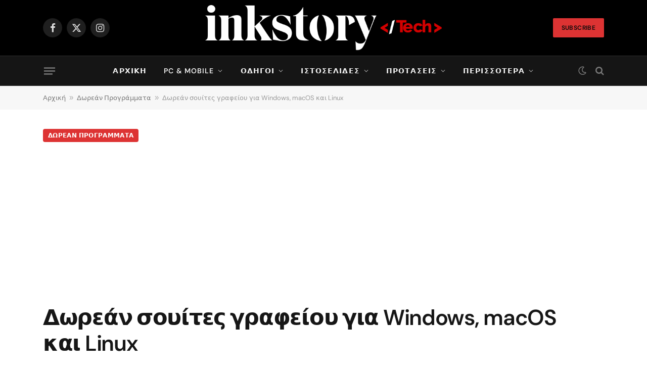

--- FILE ---
content_type: text/html; charset=utf-8
request_url: https://www.google.com/recaptcha/api2/aframe
body_size: 267
content:
<!DOCTYPE HTML><html><head><meta http-equiv="content-type" content="text/html; charset=UTF-8"></head><body><script nonce="UUBAbBW-NeYfgPkQxKrUaQ">/** Anti-fraud and anti-abuse applications only. See google.com/recaptcha */ try{var clients={'sodar':'https://pagead2.googlesyndication.com/pagead/sodar?'};window.addEventListener("message",function(a){try{if(a.source===window.parent){var b=JSON.parse(a.data);var c=clients[b['id']];if(c){var d=document.createElement('img');d.src=c+b['params']+'&rc='+(localStorage.getItem("rc::a")?sessionStorage.getItem("rc::b"):"");window.document.body.appendChild(d);sessionStorage.setItem("rc::e",parseInt(sessionStorage.getItem("rc::e")||0)+1);localStorage.setItem("rc::h",'1769269307874');}}}catch(b){}});window.parent.postMessage("_grecaptcha_ready", "*");}catch(b){}</script></body></html>

--- FILE ---
content_type: application/javascript; charset=utf-8
request_url: https://fundingchoicesmessages.google.com/f/AGSKWxVeTmjqqBDtjWC9bLv5xWctqOL9AzV6GO4ku2B5Rr8lkPvBmdnDboNaUzip2OT0RePJa-Pqx_5gBVEog4wGuSCkkJoUsX8_xW-PPO2msr4pM4RYzdk4pE3XvoNikcpE4CCt4XpojqaPIF-FcH3TeiXYPxXGVGbRcnUhTIWlRzWadnG6D-dZsK22GPYf/_/ad160k./ads/leaderboard--720x120--ads/assets/-ad-001-
body_size: -1289
content:
window['2bd44f82-6eae-49b6-a608-4358cca7baeb'] = true;